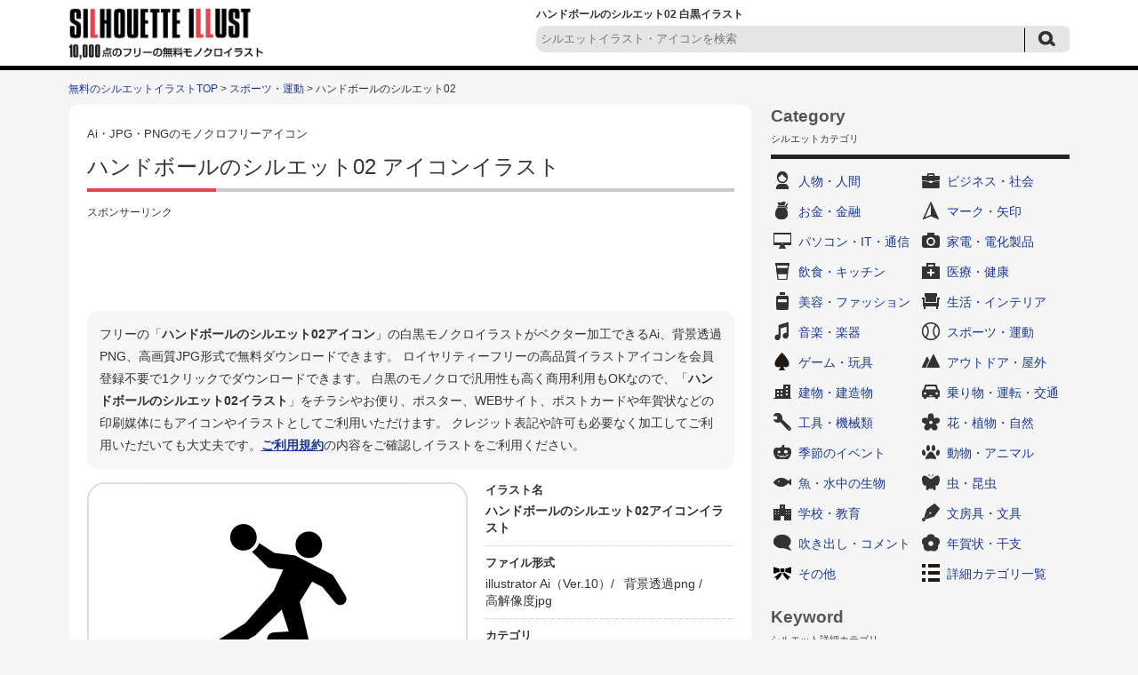

--- FILE ---
content_type: text/html; charset=UTF-8
request_url: https://www.silhouette-illust.com/illust/34778
body_size: 8167
content:














		<!DOCTYPE HTML>
		<html lang="ja">
	<head>
	<title>ハンドボールのシルエット02 | 無料のAi・PNG白黒シルエットイラスト</title>
	<meta charset="UTF-8" />
	<meta http-equiv="X-UA-Compatible" content="IE=edge">
	<meta name="Copyright" content="Copyright &copy; www.silhouette-illust.com All Rights Reserved." />
	<meta name="viewport" content="width=device-width, initial-scale=1">
								
	<meta http-equiv="Content-Style-Type" content="text/css" />
	<meta http-equiv="Content-Script-Type" content="text/javascript" />
	<link rel="stylesheet" type="text/css" media="all" href="https://www.silhouette-illust.com/wp-content/themes/silhouette-illust.com-flat/style.css" />
	<link rel="stylesheet" type="text/css" media="all" href="https://www.silhouette-illust.com/wp-content/themes/silhouette-illust.com-flat/css/master.css" />
		<link rel="stylesheet" type="text/css" media="all" href="https://www.silhouette-illust.com/wp-content/themes/silhouette-illust.com-flat/css/style.css" />
		<meta name='robots' content='max-image-preview:large' />

<!-- All In One SEO Pack 3.7.1[60,104] -->
<meta name="description"  content="ハンドボールの白黒シルエットイラスト素材02です。ベクターデータのAIと透過PNG、高解像度のJPGがセットになってます。ハンドボール、球技、スポーツ、オリンピック、人物、ピクトグラムなど無料で使える白黒シルエットイラスト素材の専門サイト。会員登録は不要で無料ダウンロードできます。無料で使えるイラストが満載。" />

<meta name="keywords"  content="ハンドボール,スポーツ,オリンピック,人物" />

<link rel="canonical" href="https://www.silhouette-illust.com/illust/34778" />
<!-- All In One SEO Pack -->
		<meta property="og:title" content="無料のAi・PNG白黒シルエットイラスト | ハンドボールのシルエット02" />
	<meta property="og:image" content="https://www.silhouette-illust.com/wp-content/themes/silhouette-illust.com-flat/images/common/siteLogo.png" />
	<meta property="og:description" content="無料で使える白黒シルエットイラスト素材の専門サイト。WEBやDTPデザインに無料で使えるシルエットが満載。" />

			<script async src="https://pagead2.googlesyndication.com/pagead/js/adsbygoogle.js?client=ca-pub-5378534804093260"
	     crossorigin="anonymous"></script>
	
		<!-- Global site tag (gtag.js) - Google Analytics -->
	<script async src="https://www.googletagmanager.com/gtag/js?id=UA-77111578-1"></script>
	<script>
	  window.dataLayer = window.dataLayer || [];
	  function gtag(){dataLayer.push(arguments);}
	  gtag('js', new Date());

	  gtag('config', 'UA-77111578-1');
	</script>

	</head>
	<body>

		
		<div id="wrapper">
			<div id="header">
				<div class="inn">
					<div class="logoTxt">
						<a href="https://www.silhouette-illust.com" />
							<img src="https://www.silhouette-illust.com/wp-content/themes/silhouette-illust.com-flat/images/common/siteLogo.png" width="220" height="60" alt="無料のAi・PNG白黒シルエットイラストAi・PNG・JPGのアイコンイラスト無料ダウンロード！" />
						</a>
					</div>
					<div class="headSearchBox">
						<h1>
							ハンドボールのシルエット02 白黒イラスト 													</h1>
						
	<div class="searchBox-2">
		<form role="search" method="get" id="searchform" action="https://www.silhouette-illust.com/">
			<dl class="spSearch">
				<dt><input type="text" value="" name="s" placeholder="シルエットイラスト・アイコンを検索" /></dt>
				<dd><input type="image" src="https://www.silhouette-illust.com/wp-content/themes/silhouette-illust.com-flat/images/common/btnSubmit-2.png" onClick="void(this.form.submit());return false" alt="検索" /></dd>
			</dl>
		</form>
	</div>
	<!-- /serchBox-2 -->

					</div>
				</div>
			</div>
			<!-- /header -->

			
							<div id="breadNavi">
					<a href="https://www.silhouette-illust.com" class="home">無料のシルエットイラストTOP</a> &gt; <a href="https://www.silhouette-illust.com/illust/cate/sports">スポーツ・運動</a> &gt; ハンドボールのシルエット02				</div>
			
			<div id="container">


	
	<div id="main">

		
			<div id="illustDtlTopOutBox">
				<div class="cmnCtsBox">

					<div class="cmnTit">
						<span>Ai・JPG・PNGのモノクロフリーアイコン</span>
						<h2>ハンドボールのシルエット02&nbsp;アイコンイラスト</h2>
					</div>

					<div class="ad728-2">
						<p class="sponsorLink">スポンサーリンク</p>
						<script async src="https://pagead2.googlesyndication.com/pagead/js/adsbygoogle.js?client=ca-pub-5378534804093260"
						     crossorigin="anonymous"></script>
						<!-- silhouette-illust 詳細 レスポンシブ -->
						<ins class="adsbygoogle"
						     style="display:block"
						     data-ad-client="ca-pub-5378534804093260"
						     data-ad-slot="7661546255"
						     data-ad-format="horizontal"
						     data-full-width-responsive="true"></ins>
						<script>
						     (adsbygoogle = window.adsbygoogle || []).push({});
						</script>
					</div>

					<div id="illustDtlTopBox">

						<p class="txt-1 clearfix">
							フリーの「<strong>ハンドボールのシルエット02アイコン</strong>」の白黒モノクロイラストがベクター加工できるAi、背景透過PNG、高画質JPG形式で無料ダウンロードできます。
							ロイヤリティーフリーの高品質イラストアイコンを会員登録不要で1クリックでダウンロードできます。
							白黒のモノクロで汎用性も高く商用利用もOKなので、「<strong>ハンドボールのシルエット02イラスト</strong>」をチラシやお便り、ポスター、WEBサイト、ポストカードや年賀状などの印刷媒体にもアイコンやイラストとしてご利用いただけます。
							クレジット表記や許可も必要なく加工してご利用いただいても大丈夫です。<a href="https://www.silhouette-illust.com/policy/">ご利用規約</a>の内容をご確認しイラストをご利用ください。
						</p>

						<div id="illustDtlThumb" oncontextmenu="return false;">
							<img width="300" height="300" src="https://www.silhouette-illust.com/wp-content/uploads/2017/07/sports_hand-ball_34778-300x300.jpg" class="attachment-menu_thumbnail_300 size-menu_thumbnail_300 wp-post-image" alt="ハンドボールの白黒シルエットイラスト02" decoding="async" fetchpriority="high" />						</div>

						<div id="illustDtlThumb-R">
							<dl>
								<dt>イラスト名</dt>
								<dd><strong>ハンドボールのシルエット02アイコンイラスト</strong></dd>
							</dl>
							<dl>
								<dt>ファイル形式</dt>
								<dd>
									<ul>
																															<li>illustrator Ai（Ver.10）/&nbsp;</li>
																															<li>背景透過png&nbsp;/&nbsp;</li>
																															<li>高解像度jpg</li>
																			</ul>
								</dd>
							</dl>
							<dl>
								<dt>カテゴリ</dt>
								<dd>
									<a href="https://www.silhouette-illust.com/illust/cate/sports" rel="tag">スポーツ・運動</a>&nbsp;/&nbsp;<a href="https://www.silhouette-illust.com/illust/cate/person" rel="tag">人物・人間</a>								</dd>
							</dl>
							<dl>
								<dt>キーワード</dt>
								<dd>
									<ul>
<li><a href="https://www.silhouette-illust.com/keyword/%e3%82%aa%e3%83%aa%e3%83%b3%e3%83%94%e3%83%83%e3%82%af">オリンピック</a>&nbsp;/</li>
<li><a href="https://www.silhouette-illust.com/keyword/%e3%82%b9%e3%83%9d%e3%83%bc%e3%83%84">スポーツ</a>&nbsp;/</li>
<li><a href="https://www.silhouette-illust.com/keyword/%e3%83%8f%e3%83%b3%e3%83%89%e3%83%9c%e3%83%bc%e3%83%ab">ハンドボール</a>&nbsp;/</li>
<li><a href="https://www.silhouette-illust.com/keyword/%e3%83%94%e3%82%af%e3%83%88%e3%82%b0%e3%83%a9%e3%83%a0">ピクトグラム</a>&nbsp;/</li>
<li><a href="https://www.silhouette-illust.com/keyword/%e4%ba%ba%e7%89%a9">人物</a>&nbsp;/</li>
<li><a href="https://www.silhouette-illust.com/keyword/%e7%90%83%e6%8a%80">球技</a>&nbsp;/</li>
</ul>								</dd>
							</dl>
						</div>
					</div>
					<!-- /illustDtlTopBox -->
										<div class="ad728-2">
						<p class="sponsorLink">スポンサーリンク</p>
						<script async src="https://pagead2.googlesyndication.com/pagead/js/adsbygoogle.js?client=ca-pub-5378534804093260"
						     crossorigin="anonymous"></script>
						<!-- silhouette-illust 詳細 レスポンシブ 2 -->
						<ins class="adsbygoogle"
						     style="display:block"
						     data-ad-client="ca-pub-5378534804093260"
						     data-ad-slot="6871208764"
						     data-ad-format="auto"
						     data-full-width-responsive="true"></ins>
						<script>
						     (adsbygoogle = window.adsbygoogle || []).push({});
						</script>
					</div>
																														<div class="viewBox">
						<div class="cmnTit">
							<h3>「ハンドボールのシルエット02」と同じカテゴリ「<a href="https://www.silhouette-illust.com/illust/cate/sports" rel="tag">スポーツ・運動</a> , <a href="https://www.silhouette-illust.com/illust/cate/person" rel="tag">人物・人間</a>」の関連シルエットイラスト</h3>
						</div >
													<div class="column">
								<a href="https://www.silhouette-illust.com/illust/34638"><img width="90" height="90" src="https://www.silhouette-illust.com/wp-content/uploads/2017/07/taisou_anba_34638-101x101.jpg" class="attachment-90x90 size-90x90 wp-post-image" alt="体操のあん馬の白黒シルエットイラスト02" decoding="async" /></a>
							</div>
													<div class="column">
								<a href="https://www.silhouette-illust.com/illust/3426"><img width="90" height="90" src="https://www.silhouette-illust.com/wp-content/uploads/2016/06/3426-101x101.jpg" class="attachment-90x90 size-90x90 wp-post-image" alt="男女の白黒シルエットイラスト素材" decoding="async" /></a>
							</div>
													<div class="column">
								<a href="https://www.silhouette-illust.com/illust/25208"><img width="90" height="90" src="https://www.silhouette-illust.com/wp-content/uploads/2017/02/down-stairs_25208-101x101.jpg" class="attachment-90x90 size-90x90 wp-post-image" alt="階段を下る白黒シルエットイラスト02" decoding="async" loading="lazy" /></a>
							</div>
													<div class="column">
								<a href="https://www.silhouette-illust.com/illust/34464"><img width="90" height="90" src="https://www.silhouette-illust.com/wp-content/uploads/2017/07/tatakau_fighting-pause_34464-101x101.jpg" class="attachment-90x90 size-90x90 wp-post-image" alt="戦うポーズの白黒シルエットイラスト" decoding="async" loading="lazy" /></a>
							</div>
													<div class="column">
								<a href="https://www.silhouette-illust.com/illust/38507"><img width="90" height="90" src="https://www.silhouette-illust.com/wp-content/uploads/2017/09/golf_green_38507-101x101.jpg" class="attachment-90x90 size-90x90 wp-post-image" alt="ゴルフのグリーンの白黒シルエットイラスト02" decoding="async" loading="lazy" /></a>
							</div>
													<div class="column">
								<a href="https://www.silhouette-illust.com/illust/24960"><img width="90" height="90" src="https://www.silhouette-illust.com/wp-content/uploads/2017/02/sports_volleyball_24960-101x101.jpg" class="attachment-90x90 size-90x90 wp-post-image" alt="バレーボール（レシーブ）の白黒シルエットイラスト02" decoding="async" loading="lazy" /></a>
							</div>
													<div class="column">
								<a href="https://www.silhouette-illust.com/illust/42789"><img width="90" height="90" src="https://www.silhouette-illust.com/wp-content/uploads/2019/05/checkout-counter_42789-101x101.jpg" class="attachment-90x90 size-90x90 wp-post-image" alt="レジカウンターの白黒シルエットイラスト02" decoding="async" loading="lazy" /></a>
							</div>
													<div class="column">
								<a href="https://www.silhouette-illust.com/illust/22850"><img width="90" height="90" src="https://www.silhouette-illust.com/wp-content/uploads/2017/01/baby_smile_22850-101x101.jpg" class="attachment-90x90 size-90x90 wp-post-image" alt="笑っている赤ちゃんの顔の白黒シルエットイラスト" decoding="async" loading="lazy" /></a>
							</div>
													<div class="column">
								<a href="https://www.silhouette-illust.com/illust/47507"><img width="90" height="90" src="https://www.silhouette-illust.com/wp-content/uploads/2019/11/business_pc_office-worker_47507-101x101.jpg" class="attachment-90x90 size-90x90 wp-post-image" alt="デスクワーク・PC作業の白黒シルエットイラスト02" decoding="async" loading="lazy" /></a>
							</div>
													<div class="column">
								<a href="https://www.silhouette-illust.com/illust/24210"><img width="90" height="90" src="https://www.silhouette-illust.com/wp-content/uploads/2017/01/farmer_24210-101x101.jpg" class="attachment-90x90 size-90x90 wp-post-image" alt="農家の白黒シルエットイラスト" decoding="async" loading="lazy" /></a>
							</div>
													<div class="column">
								<a href="https://www.silhouette-illust.com/illust/22602"><img width="90" height="90" src="https://www.silhouette-illust.com/wp-content/uploads/2017/01/badminton_shuttle_22602-101x101.jpg" class="attachment-90x90 size-90x90 wp-post-image" alt="バドミントンのシャトル（羽根）の白黒シルエットイラスト02" decoding="async" loading="lazy" /></a>
							</div>
													<div class="column">
								<a href="https://www.silhouette-illust.com/illust/40636"><img width="90" height="90" src="https://www.silhouette-illust.com/wp-content/uploads/2017/10/male_student_40636-101x101.jpg" class="attachment-90x90 size-90x90 wp-post-image" alt="学生の白黒シルエットイラスト03" decoding="async" loading="lazy" /></a>
							</div>
													<div class="column">
								<a href="https://www.silhouette-illust.com/illust/7078"><img width="90" height="90" src="https://www.silhouette-illust.com/wp-content/uploads/2016/08/7078-101x101.jpg" class="attachment-90x90 size-90x90 wp-post-image" alt="サッカーボールの白黒シルエットイラスト02" decoding="async" loading="lazy" /></a>
							</div>
													<div class="column">
								<a href="https://www.silhouette-illust.com/illust/47109"><img width="90" height="90" src="https://www.silhouette-illust.com/wp-content/uploads/2019/10/katamomi_massage_47109-101x101.jpg" class="attachment-90x90 size-90x90 wp-post-image" alt="肩もみ・マッサージの白黒シルエットイラスト02" decoding="async" loading="lazy" /></a>
							</div>
													<div class="column">
								<a href="https://www.silhouette-illust.com/illust/18570"><img width="90" height="90" src="https://www.silhouette-illust.com/wp-content/uploads/2016/11/18570-101x101.jpg" class="attachment-90x90 size-90x90 wp-post-image" alt="電球とひらめきの白黒シルエットイラスト" decoding="async" loading="lazy" /></a>
							</div>
													<div class="column">
								<a href="https://www.silhouette-illust.com/illust/40119"><img width="90" height="90" src="https://www.silhouette-illust.com/wp-content/uploads/2017/09/jinbutsu_male_40119-101x101.jpg" class="attachment-90x90 size-90x90 wp-post-image" alt="人物（男性）の白黒シルエットイラスト03" decoding="async" loading="lazy" /></a>
							</div>
													<div class="column">
								<a href="https://www.silhouette-illust.com/illust/49315"><img width="90" height="90" src="https://www.silhouette-illust.com/wp-content/uploads/2019/12/family_parent-and-child_49315-101x101.jpg" class="attachment-90x90 size-90x90 wp-post-image" alt="家族・親子の白黒シルエットイラスト02" decoding="async" loading="lazy" /></a>
							</div>
													<div class="column">
								<a href="https://www.silhouette-illust.com/illust/16763"><img width="90" height="90" src="https://www.silhouette-illust.com/wp-content/uploads/2016/11/16763-101x101.jpg" class="attachment-90x90 size-90x90 wp-post-image" alt="ダンベルの白黒シルエットイラスト04" decoding="async" loading="lazy" /></a>
							</div>
													<div class="column">
								<a href="https://www.silhouette-illust.com/illust/13117"><img width="90" height="90" src="https://www.silhouette-illust.com/wp-content/uploads/2016/10/13117-101x101.jpg" class="attachment-90x90 size-90x90 wp-post-image" alt="ハロウィン・かわいい魔女の白黒シルエットイラスト02" decoding="async" loading="lazy" /></a>
							</div>
													<div class="column">
								<a href="https://www.silhouette-illust.com/illust/42835"><img width="90" height="90" src="https://www.silhouette-illust.com/wp-content/uploads/2019/05/medical_bed-get-up_42835-101x101.jpg" class="attachment-90x90 size-90x90 wp-post-image" alt="人物とベッドのギャッチアップ（ギャッジアップ）の白黒シルエットイラスト" decoding="async" loading="lazy" /></a>
							</div>
													<div class="column">
								<a href="https://www.silhouette-illust.com/illust/3713"><img width="90" height="90" src="https://www.silhouette-illust.com/wp-content/uploads/2016/06/3713-101x101.jpg" class="attachment-90x90 size-90x90 wp-post-image" alt="スポーツサングラスの白黒シルエットイラスト" decoding="async" loading="lazy" /></a>
							</div>
													<div class="column">
								<a href="https://www.silhouette-illust.com/illust/46097"><img width="90" height="90" src="https://www.silhouette-illust.com/wp-content/uploads/2019/10/baby_tsumiki_46097-101x101.jpg" class="attachment-90x90 size-90x90 wp-post-image" alt="積み木で遊ぶ赤ちゃんの白黒シルエットイラスト02" decoding="async" loading="lazy" /></a>
							</div>
													<div class="column">
								<a href="https://www.silhouette-illust.com/illust/40046"><img width="90" height="90" src="https://www.silhouette-illust.com/wp-content/uploads/2017/09/digital_stop-watch_40046-101x101.jpg" class="attachment-90x90 size-90x90 wp-post-image" alt="デジタルのストップウォッチの白黒シルエットイラスト" decoding="async" loading="lazy" /></a>
							</div>
													<div class="column">
								<a href="https://www.silhouette-illust.com/illust/32699"><img width="90" height="90" src="https://www.silhouette-illust.com/wp-content/uploads/2017/06/sports_golf-cart_32699-101x101.jpg" class="attachment-90x90 size-90x90 wp-post-image" alt="ゴルフカートの白黒シルエットイラスト" decoding="async" loading="lazy" /></a>
							</div>
																							</div>
					<!-- /viewBox -->

					<div class="cmnTit">
						<h3>「ハンドボールのシルエット02」をダウンロード</h3>
					</div>
					<div id="illustTxtBody">
						<p>ハンドボールの白黒シルエットイラスト素材02です。</p>
<p>ベクターデータのAIと透過PNG、高解像度のJPGがセットになってます。</p>
<p>会員登録は不要で無料ダウンロードできます。</p>
<p>[ハンドボール、球技、スポーツ、オリンピック、人物、ピクトグラム]</p>
<a class="download-link" title="" href="https://www.silhouette-illust.com/download/34791/" rel="nofollow">
	ハンドボール02</a>
						<p class="txt-2">
							※素材データは解像度を高くしているため大きなサイズとなっております。必要に応じて縮小してお使いくださいませ。<br />
							※商品やロゴへのご使用はできません。<a href="https://www.silhouette-illust.com/policy/">ご利用規約</a>をお読みの上イラストをご利用ください。<br />
							<strong>■「Google Chrome」「Microsoft Edge」をお使いでダウンロードできない場合</strong><br />
							上記ブラウザにて一部ダウンロードができないケースがあることを確認しております。<br />
							その場合はお手数ではございますが「Firefox」等のブラウザにてダウンロードいただけますようお願い申し上げます。
						</p>
					</div>

					
					<div class="ad728-2">
						<p class="sponsorLink">スポンサーリンク</p>
						<script async src="https://pagead2.googlesyndication.com/pagead/js/adsbygoogle.js?client=ca-pub-5378534804093260"
						     crossorigin="anonymous"></script>
						<!-- silhouette-illust 詳細 レスポンシブ 4 -->
						<ins class="adsbygoogle"
						     style="display:block"
						     data-ad-client="ca-pub-5378534804093260"
						     data-ad-slot="1148345811"
						     data-ad-format="auto"
						     data-full-width-responsive="true"></ins>
						<script>
						     (adsbygoogle = window.adsbygoogle || []).push({});
						</script>
					</div>


				</div>
				<!-- /cmnCtsBox -->

			</div>
			<!-- illustDtlTopOutBox -->

						<div class="cmnTit">
				<h2>その他の無料のシルエットイラスト</h2>
			</div>
			<div class="digestBox">
									<div class="column-5-2">
						<div class="thumb">
							<a href="https://www.silhouette-illust.com/illust/18372"><img width="101" height="101" src="https://www.silhouette-illust.com/wp-content/uploads/2016/11/18372-101x101.jpg" class="attachment-menu_thumbnail_101 size-menu_thumbnail_101 wp-post-image" alt="紙幣を入金の白黒シルエットイラスト03" decoding="async" loading="lazy" /></a>
						</div>
						<p><a href="https://www.silhouette-illust.com/illust/18372">紙幣を入金のシルエット03</a></p>
					</div>
					<!-- /column-5-2 -->
									<div class="column-5-2">
						<div class="thumb">
							<a href="https://www.silhouette-illust.com/illust/37178"><img width="101" height="101" src="https://www.silhouette-illust.com/wp-content/uploads/2017/08/shopping-cart_delete_37178-101x101.jpg" class="attachment-menu_thumbnail_101 size-menu_thumbnail_101 wp-post-image" alt="ショッピングカートから削除の白黒シルエットイラスト03" decoding="async" loading="lazy" /></a>
						</div>
						<p><a href="https://www.silhouette-illust.com/illust/37178">ショッピングカートから削除のシルエット03</a></p>
					</div>
					<!-- /column-5-2 -->
									<div class="column-5-2">
						<div class="thumb">
							<a href="https://www.silhouette-illust.com/illust/60"><img width="101" height="101" src="https://www.silhouette-illust.com/wp-content/uploads/2016/04/60-101x101.jpg" class="attachment-menu_thumbnail_101 size-menu_thumbnail_101 wp-post-image" alt="テントのシルエット" decoding="async" loading="lazy" /></a>
						</div>
						<p><a href="https://www.silhouette-illust.com/illust/60">テントのシルエット</a></p>
					</div>
					<!-- /column-5-2 -->
									<div class="column-5-2">
						<div class="thumb">
							<a href="https://www.silhouette-illust.com/illust/17504"><img width="101" height="101" src="https://www.silhouette-illust.com/wp-content/uploads/2016/11/17504-101x101.jpg" class="attachment-menu_thumbnail_101 size-menu_thumbnail_101 wp-post-image" alt="手すり付き階段の白黒シルエットイラスト" decoding="async" loading="lazy" /></a>
						</div>
						<p><a href="https://www.silhouette-illust.com/illust/17504">手すり付き階段のシルエット</a></p>
					</div>
					<!-- /column-5-2 -->
									<div class="column-5-2">
						<div class="thumb">
							<a href="https://www.silhouette-illust.com/illust/47508"><img width="101" height="101" src="https://www.silhouette-illust.com/wp-content/uploads/2019/11/business_pc_male_47508-101x101.jpg" class="attachment-menu_thumbnail_101 size-menu_thumbnail_101 wp-post-image" alt="デスクワーク・PC作業（女性）の白黒シルエットイラスト02" decoding="async" loading="lazy" /></a>
						</div>
						<p><a href="https://www.silhouette-illust.com/illust/47508">デスクワーク・PC作業（女性）のシルエット02</a></p>
					</div>
					<!-- /column-5-2 -->
									<div class="column-5-2">
						<div class="thumb">
							<a href="https://www.silhouette-illust.com/illust/5305"><img width="101" height="101" src="https://www.silhouette-illust.com/wp-content/uploads/2016/07/5305-101x101.jpg" class="attachment-menu_thumbnail_101 size-menu_thumbnail_101 wp-post-image" alt="長靴の白黒シルエットイラスト" decoding="async" loading="lazy" /></a>
						</div>
						<p><a href="https://www.silhouette-illust.com/illust/5305">長靴のシルエットイラスト</a></p>
					</div>
					<!-- /column-5-2 -->
									<div class="column-5-2">
						<div class="thumb">
							<a href="https://www.silhouette-illust.com/illust/15368"><img width="101" height="101" src="https://www.silhouette-illust.com/wp-content/uploads/2016/10/15368-101x101.jpg" class="attachment-menu_thumbnail_101 size-menu_thumbnail_101 wp-post-image" alt="観覧車の白黒シルエットイラスト" decoding="async" loading="lazy" /></a>
						</div>
						<p><a href="https://www.silhouette-illust.com/illust/15368">観覧車のシルエット</a></p>
					</div>
					<!-- /column-5-2 -->
									<div class="column-5-2">
						<div class="thumb">
							<a href="https://www.silhouette-illust.com/illust/32519"><img width="101" height="101" src="https://www.silhouette-illust.com/wp-content/uploads/2017/06/yuusenseki_keganin_32519-101x101.jpg" class="attachment-menu_thumbnail_101 size-menu_thumbnail_101 wp-post-image" alt="優先席・体の不自由な方の白黒シルエットイラスト02" decoding="async" loading="lazy" /></a>
						</div>
						<p><a href="https://www.silhouette-illust.com/illust/32519">優先席・体の不自由な方のシルエット02</a></p>
					</div>
					<!-- /column-5-2 -->
									<div class="column-5-2">
						<div class="thumb">
							<a href="https://www.silhouette-illust.com/illust/44383"><img width="101" height="101" src="https://www.silhouette-illust.com/wp-content/uploads/2019/08/compact_camera_haimen_44383-101x101.jpg" class="attachment-menu_thumbnail_101 size-menu_thumbnail_101 wp-post-image" alt="コンデジの背面の白黒シルエットイラスト" decoding="async" loading="lazy" /></a>
						</div>
						<p><a href="https://www.silhouette-illust.com/illust/44383">コンデジの背面のシルエット</a></p>
					</div>
					<!-- /column-5-2 -->
									<div class="column-5-2">
						<div class="thumb">
							<a href="https://www.silhouette-illust.com/illust/37777"><img width="101" height="101" src="https://www.silhouette-illust.com/wp-content/uploads/2017/09/champagne_kanpai_37777-101x101.jpg" class="attachment-menu_thumbnail_101 size-menu_thumbnail_101 wp-post-image" alt="シャンパンで乾杯の白黒シルエットイラスト02" decoding="async" loading="lazy" /></a>
						</div>
						<p><a href="https://www.silhouette-illust.com/illust/37777">シャンパンで乾杯のシルエット02</a></p>
					</div>
					<!-- /column-5-2 -->
									<div class="column-5-2">
						<div class="thumb">
							<a href="https://www.silhouette-illust.com/illust/43399"><img width="101" height="101" src="https://www.silhouette-illust.com/wp-content/uploads/2019/06/bicycle_person_43399-101x101.jpg" class="attachment-menu_thumbnail_101 size-menu_thumbnail_101 wp-post-image" alt="自転車に乗っている人物の白黒シルエットイラスト02" decoding="async" loading="lazy" /></a>
						</div>
						<p><a href="https://www.silhouette-illust.com/illust/43399">自転車に乗っている人物のシルエット02</a></p>
					</div>
					<!-- /column-5-2 -->
									<div class="column-5-2">
						<div class="thumb">
							<a href="https://www.silhouette-illust.com/illust/3713"><img width="101" height="101" src="https://www.silhouette-illust.com/wp-content/uploads/2016/06/3713-101x101.jpg" class="attachment-menu_thumbnail_101 size-menu_thumbnail_101 wp-post-image" alt="スポーツサングラスの白黒シルエットイラスト" decoding="async" loading="lazy" /></a>
						</div>
						<p><a href="https://www.silhouette-illust.com/illust/3713">スポーツサングラスのシルエット</a></p>
					</div>
					<!-- /column-5-2 -->
									<div class="column-5-2">
						<div class="thumb">
							<a href="https://www.silhouette-illust.com/illust/40734"><img width="101" height="101" src="https://www.silhouette-illust.com/wp-content/uploads/2017/10/friend_icon_40734-101x101.jpg" class="attachment-menu_thumbnail_101 size-menu_thumbnail_101 wp-post-image" alt="友達の白黒シルエットイラスト02" decoding="async" loading="lazy" /></a>
						</div>
						<p><a href="https://www.silhouette-illust.com/illust/40734">友達のシルエット02</a></p>
					</div>
					<!-- /column-5-2 -->
									<div class="column-5-2">
						<div class="thumb">
							<a href="https://www.silhouette-illust.com/illust/43304"><img width="101" height="101" src="https://www.silhouette-illust.com/wp-content/uploads/2019/06/walker_chuui_43304-101x101.jpg" class="attachment-menu_thumbnail_101 size-menu_thumbnail_101 wp-post-image" alt="歩行者に注意の白黒シルエットイラスト" decoding="async" loading="lazy" /></a>
						</div>
						<p><a href="https://www.silhouette-illust.com/illust/43304">歩行者に注意のシルエット</a></p>
					</div>
					<!-- /column-5-2 -->
									<div class="column-5-2">
						<div class="thumb">
							<a href="https://www.silhouette-illust.com/illust/42374"><img width="101" height="101" src="https://www.silhouette-illust.com/wp-content/uploads/2019/04/nayami_moyamoya_42374-101x101.jpg" class="attachment-menu_thumbnail_101 size-menu_thumbnail_101 wp-post-image" alt="悩む・もやもやしている人の白黒シルエットイラスト" decoding="async" loading="lazy" /></a>
						</div>
						<p><a href="https://www.silhouette-illust.com/illust/42374">悩む・もやもやしている人のシルエット</a></p>
					</div>
					<!-- /column-5-2 -->
									<div class="column-5-2">
						<div class="thumb">
							<a href="https://www.silhouette-illust.com/illust/16284"><img width="101" height="101" src="https://www.silhouette-illust.com/wp-content/uploads/2016/11/16284-101x101.jpg" class="attachment-menu_thumbnail_101 size-menu_thumbnail_101 wp-post-image" alt="白抜きの鍵・錠のロックの白黒シルエットイラスト" decoding="async" loading="lazy" /></a>
						</div>
						<p><a href="https://www.silhouette-illust.com/illust/16284">白抜きの鍵・錠のロックのシルエット</a></p>
					</div>
					<!-- /column-5-2 -->
									<div class="column-5-2">
						<div class="thumb">
							<a href="https://www.silhouette-illust.com/illust/21420"><img width="101" height="101" src="https://www.silhouette-illust.com/wp-content/uploads/2016/12/pen-tool_21420-101x101.jpg" class="attachment-menu_thumbnail_101 size-menu_thumbnail_101 wp-post-image" alt="ペンツールの白黒シルエットイラスト02" decoding="async" loading="lazy" /></a>
						</div>
						<p><a href="https://www.silhouette-illust.com/illust/21420">ペンツールのシルエット02</a></p>
					</div>
					<!-- /column-5-2 -->
									<div class="column-5-2">
						<div class="thumb">
							<a href="https://www.silhouette-illust.com/illust/30025"><img width="101" height="101" src="https://www.silhouette-illust.com/wp-content/uploads/2017/05/norimono_ropeway_30025-101x101.jpg" class="attachment-menu_thumbnail_101 size-menu_thumbnail_101 wp-post-image" alt="ロープウェイの白黒シルエットイラスト02" decoding="async" loading="lazy" /></a>
						</div>
						<p><a href="https://www.silhouette-illust.com/illust/30025">ロープウェイのシルエット02</a></p>
					</div>
					<!-- /column-5-2 -->
									<div class="column-5-2">
						<div class="thumb">
							<a href="https://www.silhouette-illust.com/illust/11491"><img width="101" height="101" src="https://www.silhouette-illust.com/wp-content/uploads/2016/09/11491-101x101.jpg" class="attachment-menu_thumbnail_101 size-menu_thumbnail_101 wp-post-image" alt="RSSフィードの白黒シルエットイラスト" decoding="async" loading="lazy" /></a>
						</div>
						<p><a href="https://www.silhouette-illust.com/illust/11491">RSSフィードのシルエット</a></p>
					</div>
					<!-- /column-5-2 -->
									<div class="column-5-2">
						<div class="thumb">
							<a href="https://www.silhouette-illust.com/illust/37495"><img width="101" height="101" src="https://www.silhouette-illust.com/wp-content/uploads/2017/09/secure_log-in_37495-101x101.jpg" class="attachment-menu_thumbnail_101 size-menu_thumbnail_101 wp-post-image" alt="ログインの白黒シルエットイラスト04" decoding="async" loading="lazy" /></a>
						</div>
						<p><a href="https://www.silhouette-illust.com/illust/37495">ログインのシルエット04</a></p>
					</div>
					<!-- /column-5-2 -->
								<p class="cmnLink">
					<a href="https://www.silhouette-illust.com/illust/">無料のシルエットイラスト一覧</a>
				</p>
			</div>
			<!-- /digestBox -->

			
		
		
	</div>
	<!-- /main -->

	<div id="side">

		













<div class="cateLinkBox">
	<div class="sideCmnTit">
		<h3>Category</h3>
		<p>シルエットカテゴリ</p>
	</div>

	<ul>
		
		<li class="cat-item-2"><a href="https://www.silhouette-illust.com/illust/cate/person">人物・人間</a></li>
		<li class="cat-item-3"><a href="https://www.silhouette-illust.com/illust/cate/business">ビジネス・社会</a></li>
		<li class="cat-item-21"><a href="https://www.silhouette-illust.com/illust/cate/coin">お金・金融</a></li>
		<li class="cat-item-23"><a href="https://www.silhouette-illust.com/illust/cate/mark">マーク・矢印</a></li>
		<li class="cat-item-6"><a href="https://www.silhouette-illust.com/illust/cate/it">パソコン・IT・通信</a></li>
		<li class="cat-item-7"><a href="https://www.silhouette-illust.com/illust/cate/electrical">家電・電化製品</a></li>
		<li class="cat-item-10"><a href="https://www.silhouette-illust.com/illust/cate/eat">飲食・キッチン</a></li>
		<li class="cat-item-1019"><a href="https://www.silhouette-illust.com/illust/cate/medical">医療・健康</a></li>
		<li class="cat-item-1014"><a href="https://www.silhouette-illust.com/illust/cate/beauty">美容・ファッション</a></li>
		<li class="cat-item-8"><a href="https://www.silhouette-illust.com/illust/cate/life">生活・インテリア</a></li>
		<li class="cat-item-22"><a href="https://www.silhouette-illust.com/illust/cate/music">音楽・楽器</a></li>
		<li class="cat-item-15"><a href="https://www.silhouette-illust.com/illust/cate/sports">スポーツ・運動</a></li>
		<li class="cat-item-1872"><a href="https://www.silhouette-illust.com/illust/cate/game">ゲーム・玩具</a></li>
		<li class="cat-item-60"><a href="https://www.silhouette-illust.com/illust/cate/outdoor">アウトドア・屋外</a></li>
		<li class="cat-item-20"><a href="https://www.silhouette-illust.com/illust/cate/building">建物・建造物</a></li>
		<li class="cat-item-16"><a href="https://www.silhouette-illust.com/illust/cate/vehicle">乗り物・運転・交通</a></li>
		<li class="cat-item-9"><a href="https://www.silhouette-illust.com/illust/cate/machinery">工具・機械類</a></li>
		<li class="cat-item-17"><a href="https://www.silhouette-illust.com/illust/cate/plant">花・植物・自然</a></li>
		<li class="cat-item-18"><a href="https://www.silhouette-illust.com/illust/cate/season">季節のイベント</a></li>
		<li class="cat-item-12"><a href="https://www.silhouette-illust.com/illust/cate/animal">動物・アニマル</a></li>
		<li class="cat-item-13"><a href="https://www.silhouette-illust.com/illust/cate/fish">魚・水中の生物</a></li>
		<li class="cat-item-14"><a href="https://www.silhouette-illust.com/illust/cate/bug">虫・昆虫</a></li>
		<li class="cat-item-4"><a href="https://www.silhouette-illust.com/illust/cate/school">学校・教育</a></li>
		<li class="cat-item-5"><a href="https://www.silhouette-illust.com/illust/cate/stationery">文房具・文具</a></li>
		<li class="cat-item-98"><a href="https://www.silhouette-illust.com/illust/cate/fukidashi">吹き出し・コメント</a></li>
		<li class="cat-item-24"><a href="https://www.silhouette-illust.com/illust/cate/nenga">年賀状・干支</a></li>
		<li class="cat-item-25"><a href="https://www.silhouette-illust.com/illust/cate/etc">その他</a></li>
		<li class="cat-item-list"><a href="https://www.silhouette-illust.com/silhouette-category/">詳細カテゴリ一覧</a></li>
	</ul>
	</div>





<div class="cateLinkBox-2clm">
	<div class="sideCmnTit">
		<h3>Keyword</h3>
		<p>シルエット詳細カテゴリ</p>
	</div>
	<ul>
		<li class="cat-item cat-item-146"><a href="https://www.silhouette-illust.com/keyword/%e4%ba%ba%e7%89%a9">人物</a></li>
		<li class="cat-item cat-item-490"><a href="https://www.silhouette-illust.com/keyword/%e3%83%94%e3%82%af%e3%83%88%e3%82%b0%e3%83%a9%e3%83%a0">ピクトグラム</a></li>
		<li class="cat-item cat-item-50"><a href="https://www.silhouette-illust.com/keyword/%e3%83%9e%e3%83%bc%e3%82%af">マーク</a></li>
		<li class="cat-item cat-item-33"><a href="https://www.silhouette-illust.com/keyword/%e9%a3%9f%e3%81%b9%e7%89%a9">食べ物</a></li>
		<li class="cat-item cat-item-78"><a href="https://www.silhouette-illust.com/keyword/%e3%83%91%e3%82%bd%e3%82%b3%e3%83%b3">パソコン</a></li>
		<li class="cat-item cat-item-374"><a href="https://www.silhouette-illust.com/keyword/%e3%82%b9%e3%83%9d%e3%83%bc%e3%83%84">スポーツ</a></li>
		<li class="cat-item cat-item-80"><a href="https://www.silhouette-illust.com/keyword/%e3%82%a4%e3%83%b3%e3%82%bf%e3%83%bc%e3%83%8d%e3%83%83%e3%83%88">インターネット</a></li>
		<li class="cat-item cat-item-389"><a href="https://www.silhouette-illust.com/keyword/%e4%b9%97%e3%82%8a%e7%89%a9">乗り物</a></li>
		<li class="cat-item cat-item-226"><a href="https://www.silhouette-illust.com/keyword/%e3%83%93%e3%82%b8%e3%83%8d%e3%82%b9">ビジネス</a></li>
		<li class="cat-item cat-item-43"><a href="https://www.silhouette-illust.com/keyword/%e9%9f%b3%e6%a5%bd">音楽</a></li>
		<li class="cat-item cat-item-358"><a href="https://www.silhouette-illust.com/keyword/%e8%87%aa%e5%8b%95%e8%bb%8a">自動車</a></li>
		<li class="cat-item cat-item-1205"><a href="https://www.silhouette-illust.com/keyword/%e5%92%8c%e9%a2%a8">和風</a></li>
		<li class="cat-item cat-item-54"><a href="https://www.silhouette-illust.com/keyword/%e6%96%87%e6%88%bf%e5%85%b7">文房具</a></li>
		<li class="cat-item cat-item-56"><a href="https://www.silhouette-illust.com/keyword/%e3%81%8a%e9%87%91">お金</a></li>
		<li class="cat-item cat-item-134"><a href="https://www.silhouette-illust.com/keyword/%e9%87%91%e8%9e%8d">金融</a></li>
		<li class="cat-item cat-item-478"><a href="https://www.silhouette-illust.com/keyword/%e9%9b%bb%e5%8c%96%e8%a3%bd%e5%93%81">電化製品</a></li>
		<li class="cat-item cat-item-287"><a href="https://www.silhouette-illust.com/keyword/%e6%96%99%e7%90%86">料理</a></li>
		<li class="cat-item cat-item-563"><a href="https://www.silhouette-illust.com/keyword/%e5%8c%bb%e7%99%82">医療</a></li>
		<li class="cat-item cat-item-85"><a href="https://www.silhouette-illust.com/keyword/%e7%9f%a2%e5%8d%b0">矢印</a></li>
		<li class="cat-item cat-item-564"><a href="https://www.silhouette-illust.com/keyword/%e5%81%a5%e5%ba%b7">健康</a></li>
		<li class="cat-item cat-item-285"><a href="https://www.silhouette-illust.com/keyword/%e5%8f%b0%e6%89%80">台所</a></li>
		<li class="cat-item cat-item-286"><a href="https://www.silhouette-illust.com/keyword/%e3%82%ad%e3%83%83%e3%83%81%e3%83%b3">キッチン</a></li>
		<li class="cat-item cat-item-542"><a href="https://www.silhouette-illust.com/keyword/%e5%8b%95%e7%89%a9">動物</a></li>
		<li class="cat-item cat-item-169"><a href="https://www.silhouette-illust.com/keyword/%e5%bb%ba%e7%89%a9">建物</a></li>
		<li class="cat-item cat-item-324"><a href="https://www.silhouette-illust.com/keyword/%e6%9b%b8%e9%a1%9e">書類</a></li>
		<li class="cat-item cat-item-208"><a href="https://www.silhouette-illust.com/keyword/%e9%a3%9f%e4%ba%8b">食事</a></li>
		<li class="cat-item cat-item-27"><a href="https://www.silhouette-illust.com/keyword/%e6%a4%8d%e7%89%a9">植物</a></li>
		<li class="cat-item cat-item-129"><a href="https://www.silhouette-illust.com/keyword/%e5%a4%8f">夏</a></li>
		<li class="cat-item cat-item-122"><a href="https://www.silhouette-illust.com/keyword/%e9%81%8a%e3%81%b3">遊び</a></li>
		<li class="cat-item cat-item-369"><a href="https://www.silhouette-illust.com/keyword/%e5%ad%a6%e6%a0%a1">学校</a></li>
		<li class="cat-item cat-item-632"><a href="https://www.silhouette-illust.com/keyword/%e3%82%aa%e3%82%b7%e3%83%a3%e3%83%ac">オシャレ</a></li>
		<li class="cat-item cat-item-1421"><a href="https://www.silhouette-illust.com/keyword/%e3%82%af%e3%83%83%e3%82%ad%e3%83%b3%e3%82%b0">クッキング</a></li>
		<li class="cat-item cat-item-1124"><a href="https://www.silhouette-illust.com/keyword/%e3%83%95%e3%82%a1%e3%83%83%e3%82%b7%e3%83%a7%e3%83%b3">ファッション</a></li>
		<li class="cat-item cat-item-323"><a href="https://www.silhouette-illust.com/keyword/%e3%83%95%e3%82%a1%e3%82%a4%e3%83%ab">ファイル</a></li>
		<li class="cat-item cat-item-108"><a href="https://www.silhouette-illust.com/keyword/%e3%82%b9%e3%83%9e%e3%83%9b">スマホ</a></li>
		<li class="cat-item cat-item-219"><a href="https://www.silhouette-illust.com/keyword/%e9%a3%b2%e3%81%bf%e7%89%a9">飲み物</a></li>
		<li class="cat-item cat-item-527"><a href="https://www.silhouette-illust.com/keyword/%e9%81%8b%e5%8b%95">運動</a></li>
		<li class="cat-item cat-item-630"><a href="https://www.silhouette-illust.com/keyword/%e3%82%aa%e3%83%aa%e3%83%b3%e3%83%94%e3%83%83%e3%82%af">オリンピック</a></li>
		<li class="cat-item cat-item-468"><a href="https://www.silhouette-illust.com/keyword/%e6%b5%b7">海</a></li>
		<li class="cat-item cat-item-158"><a href="https://www.silhouette-illust.com/keyword/%e3%82%bb%e3%82%ad%e3%83%a5%e3%83%aa%e3%83%86%e3%82%a3">セキュリティ</a></li>
		<li class="cat-item cat-item-1452"><a href="https://www.silhouette-illust.com/keyword/%e8%aa%bf%e7%90%86%e5%99%a8%e5%85%b7">調理器具</a></li>
		<li class="cat-item cat-item-74"><a href="https://www.silhouette-illust.com/keyword/%e8%b2%b7%e3%81%84%e7%89%a9">買い物</a></li>
		<li class="cat-item cat-item-145"><a href="https://www.silhouette-illust.com/keyword/%e7%94%b7%e6%80%a7">男性</a></li>
		<li class="cat-item cat-item-1567"><a href="https://www.silhouette-illust.com/keyword/%e6%8a%95%e8%b3%87">投資</a></li>
		<li class="cat-item cat-item-543"><a href="https://www.silhouette-illust.com/keyword/%e3%82%a2%e3%83%8b%e3%83%9e%e3%83%ab">アニマル</a></li>
		<li class="cat-item cat-item-415"><a href="https://www.silhouette-illust.com/keyword/%e7%be%8e%e5%ae%b9">美容</a></li>
		<li class="cat-item cat-item-861"><a href="https://www.silhouette-illust.com/keyword/%e6%89%8b">手</a></li>
		<li class="cat-item cat-item-82"><a href="https://www.silhouette-illust.com/keyword/%e3%82%b2%e3%83%bc%e3%83%a0">ゲーム</a></li>
		<li class="cat-item cat-item-562"><a href="https://www.silhouette-illust.com/keyword/%e7%97%85%e9%99%a2">病院</a></li>
		<li class="cat-item cat-item-245"><a href="https://www.silhouette-illust.com/keyword/%e3%82%ab%e3%83%a1%e3%83%a9">カメラ</a></li>
		<li class="cat-item cat-item-548"><a href="https://www.silhouette-illust.com/keyword/%e4%ba%ba%e4%bd%93">人体</a></li>
		<li class="cat-item cat-item-40"><a href="https://www.silhouette-illust.com/keyword/%e5%b7%a5%e5%85%b7">工具</a></li>
		<li class="cat-item cat-item-167"><a href="https://www.silhouette-illust.com/keyword/%e9%9b%bb%e6%b0%97">電気</a></li>
		<li class="cat-item cat-item-172"><a href="https://www.silhouette-illust.com/keyword/%e9%9f%b3%e7%ac%a6">音符</a></li>
		<li class="cat-item cat-item-734"><a href="https://www.silhouette-illust.com/keyword/%e3%82%af%e3%83%aa%e3%82%b9%e3%83%9e%e3%82%b9">クリスマス</a></li>
		<li class="cat-item cat-item-1627"><a href="https://www.silhouette-illust.com/keyword/%e4%bc%9d%e7%b5%b1">伝統</a></li>
		<li class="cat-item cat-item-112"><a href="https://www.silhouette-illust.com/keyword/%e7%a6%81%e6%ad%a2">禁止</a></li>
		<li class="cat-item cat-item-131"><a href="https://www.silhouette-illust.com/keyword/%e5%86%ac">冬</a></li>
		<li class="cat-item cat-item-59"><a href="https://www.silhouette-illust.com/keyword/%e3%82%a2%e3%82%a6%e3%83%88%e3%83%89%e3%82%a2">アウトドア</a></li>
		<li class="cat-item cat-item-218"><a href="https://www.silhouette-illust.com/keyword/%e3%83%89%e3%83%aa%e3%83%b3%e3%82%af">ドリンク</a></li>
	</ul>
</div>

		
	</div>
	<!-- /side -->









			</div>
		<!-- /container -->

		<div id="footer">
			<div id="footMain">
				<div class="ctsL">
										<ul class="subLink">
						<li><a href="https://www.silhouette-illust.com/illust/">無料シルエットイラスト一覧</a></li>
						<li><a href="https://www.silhouette-illust.com/silhouette-category/">シルエット詳細カテゴリ一覧</a></li>
						<li><a href="https://www.silhouette-illust.com/policy/">ご利用規約</a></li>
						<li><a href="https://www.silhouette-illust.com/privacy/">プライバシーポリシー</a></li>
						<li><a href="https://www.silhouette-illust.com/site_info/">サイト運営者</a></li>
					</ul>
				</div>
							</div>
			<!-- /footMain -->
			<div id="btmBox">
				<h5>Copyright(c)2016-2026&nbsp;<a href="https://www.silhouette-illust.com">無料のシルエットイラスト アイコン素材</a>&nbsp;ALL&nbsp;RIGHTS&nbsp;RESERVED.</h5>
			</div>
		</div>
		<!-- /footer -->


	</div>
	<!-- /wrapper -->

		
	
</body>

</html>


--- FILE ---
content_type: text/html; charset=utf-8
request_url: https://www.google.com/recaptcha/api2/aframe
body_size: 267
content:
<!DOCTYPE HTML><html><head><meta http-equiv="content-type" content="text/html; charset=UTF-8"></head><body><script nonce="ak8xMaidpxB-NpvnXLE8Aw">/** Anti-fraud and anti-abuse applications only. See google.com/recaptcha */ try{var clients={'sodar':'https://pagead2.googlesyndication.com/pagead/sodar?'};window.addEventListener("message",function(a){try{if(a.source===window.parent){var b=JSON.parse(a.data);var c=clients[b['id']];if(c){var d=document.createElement('img');d.src=c+b['params']+'&rc='+(localStorage.getItem("rc::a")?sessionStorage.getItem("rc::b"):"");window.document.body.appendChild(d);sessionStorage.setItem("rc::e",parseInt(sessionStorage.getItem("rc::e")||0)+1);localStorage.setItem("rc::h",'1769015384730');}}}catch(b){}});window.parent.postMessage("_grecaptcha_ready", "*");}catch(b){}</script></body></html>